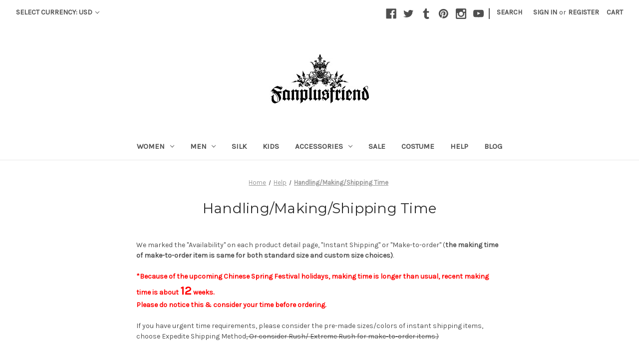

--- FILE ---
content_type: text/html; charset=UTF-8
request_url: https://www.fanplusfriend.com/handling-making-shipping-time/
body_size: 13181
content:

<!DOCTYPE html>
<html class="no-js" lang="en">
    <head>
        <title>Handling/Making/Shipping Time</title>
        <link rel="dns-prefetch preconnect" href="https://cdn11.bigcommerce.com/s-ut7esxk" crossorigin><link rel="dns-prefetch preconnect" href="https://fonts.googleapis.com/" crossorigin><link rel="dns-prefetch preconnect" href="https://fonts.gstatic.com/" crossorigin>
        <meta name="keywords" content="steampunk,gothic,victorian,designer clothes, vintage fashion,designer brand,original art"><link rel='canonical' href='https://www.fanplusfriend.com/handling-making-shipping-time/' /><meta name='platform' content='bigcommerce.stencil' />
        
         

        <link href="https://cdn11.bigcommerce.com/s-ut7esxk/product_images/crown.png" rel="shortcut icon">
        <meta name="viewport" content="width=device-width, initial-scale=1">

        <script>
            document.documentElement.className = document.documentElement.className.replace('no-js', 'js');
        </script>

        <script>
    function browserSupportsAllFeatures() {
        return window.Promise
            && window.fetch
            && window.URL
            && window.URLSearchParams
            && window.WeakMap
            // object-fit support
            && ('objectFit' in document.documentElement.style);
    }

    function loadScript(src) {
        var js = document.createElement('script');
        js.src = src;
        js.onerror = function () {
            console.error('Failed to load polyfill script ' + src);
        };
        document.head.appendChild(js);
    }

    if (!browserSupportsAllFeatures()) {
        loadScript('https://cdn11.bigcommerce.com/s-ut7esxk/stencil/e7ab15e0-47ad-013c-ccc2-56b43a598831/dist/theme-bundle.polyfills.js');
    }
</script>
        <script>window.consentManagerTranslations = `{"locale":"en","locales":{"consent_manager.data_collection_warning":"en","consent_manager.accept_all_cookies":"en","consent_manager.gdpr_settings":"en","consent_manager.data_collection_preferences":"en","consent_manager.manage_data_collection_preferences":"en","consent_manager.use_data_by_cookies":"en","consent_manager.data_categories_table":"en","consent_manager.allow":"en","consent_manager.accept":"en","consent_manager.deny":"en","consent_manager.dismiss":"en","consent_manager.reject_all":"en","consent_manager.category":"en","consent_manager.purpose":"en","consent_manager.functional_category":"en","consent_manager.functional_purpose":"en","consent_manager.analytics_category":"en","consent_manager.analytics_purpose":"en","consent_manager.targeting_category":"en","consent_manager.advertising_category":"en","consent_manager.advertising_purpose":"en","consent_manager.essential_category":"en","consent_manager.esential_purpose":"en","consent_manager.yes":"en","consent_manager.no":"en","consent_manager.not_available":"en","consent_manager.cancel":"en","consent_manager.save":"en","consent_manager.back_to_preferences":"en","consent_manager.close_without_changes":"en","consent_manager.unsaved_changes":"en","consent_manager.by_using":"en","consent_manager.agree_on_data_collection":"en","consent_manager.change_preferences":"en","consent_manager.cancel_dialog_title":"en","consent_manager.privacy_policy":"en","consent_manager.allow_category_tracking":"en","consent_manager.disallow_category_tracking":"en"},"translations":{"consent_manager.data_collection_warning":"We use cookies (and other similar technologies) to collect data to improve your shopping experience.","consent_manager.accept_all_cookies":"Accept All Cookies","consent_manager.gdpr_settings":"Settings","consent_manager.data_collection_preferences":"Website Data Collection Preferences","consent_manager.manage_data_collection_preferences":"Manage Website Data Collection Preferences","consent_manager.use_data_by_cookies":" uses data collected by cookies and JavaScript libraries to improve your shopping experience.","consent_manager.data_categories_table":"The table below outlines how we use this data by category. To opt out of a category of data collection, select 'No' and save your preferences.","consent_manager.allow":"Allow","consent_manager.accept":"Accept","consent_manager.deny":"Deny","consent_manager.dismiss":"Dismiss","consent_manager.reject_all":"Reject all","consent_manager.category":"Category","consent_manager.purpose":"Purpose","consent_manager.functional_category":"Functional","consent_manager.functional_purpose":"Enables enhanced functionality, such as videos and live chat. If you do not allow these, then some or all of these functions may not work properly.","consent_manager.analytics_category":"Analytics","consent_manager.analytics_purpose":"Provide statistical information on site usage, e.g., web analytics so we can improve this website over time.","consent_manager.targeting_category":"Targeting","consent_manager.advertising_category":"Advertising","consent_manager.advertising_purpose":"Used to create profiles or personalize content to enhance your shopping experience.","consent_manager.essential_category":"Essential","consent_manager.esential_purpose":"Essential for the site and any requested services to work, but do not perform any additional or secondary function.","consent_manager.yes":"Yes","consent_manager.no":"No","consent_manager.not_available":"N/A","consent_manager.cancel":"Cancel","consent_manager.save":"Save","consent_manager.back_to_preferences":"Back to Preferences","consent_manager.close_without_changes":"You have unsaved changes to your data collection preferences. Are you sure you want to close without saving?","consent_manager.unsaved_changes":"You have unsaved changes","consent_manager.by_using":"By using our website, you're agreeing to our","consent_manager.agree_on_data_collection":"By using our website, you're agreeing to the collection of data as described in our ","consent_manager.change_preferences":"You can change your preferences at any time","consent_manager.cancel_dialog_title":"Are you sure you want to cancel?","consent_manager.privacy_policy":"Privacy Policy","consent_manager.allow_category_tracking":"Allow [CATEGORY_NAME] tracking","consent_manager.disallow_category_tracking":"Disallow [CATEGORY_NAME] tracking"}}`;</script>

        <script>
            window.lazySizesConfig = window.lazySizesConfig || {};
            window.lazySizesConfig.loadMode = 1;
        </script>
        <script async src="https://cdn11.bigcommerce.com/s-ut7esxk/stencil/e7ab15e0-47ad-013c-ccc2-56b43a598831/dist/theme-bundle.head_async.js"></script>
        
        <link href="https://fonts.googleapis.com/css?family=Montserrat:400%7CKarla:400&display=block" rel="stylesheet">
        
        <script async src="https://cdn11.bigcommerce.com/s-ut7esxk/stencil/e7ab15e0-47ad-013c-ccc2-56b43a598831/dist/theme-bundle.font.js"></script>

        <link data-stencil-stylesheet href="https://cdn11.bigcommerce.com/s-ut7esxk/stencil/e7ab15e0-47ad-013c-ccc2-56b43a598831/css/theme-e8541f70-47ad-013c-ccc2-56b43a598831.css" rel="stylesheet">

        <!-- Start Tracking Code for analytics_facebook -->

<script>
!function(f,b,e,v,n,t,s){if(f.fbq)return;n=f.fbq=function(){n.callMethod?n.callMethod.apply(n,arguments):n.queue.push(arguments)};if(!f._fbq)f._fbq=n;n.push=n;n.loaded=!0;n.version='2.0';n.queue=[];t=b.createElement(e);t.async=!0;t.src=v;s=b.getElementsByTagName(e)[0];s.parentNode.insertBefore(t,s)}(window,document,'script','https://connect.facebook.net/en_US/fbevents.js');

fbq('set', 'autoConfig', 'false', '1021802841284687');
fbq('dataProcessingOptions', ['LDU'], 0, 0);
fbq('init', '1021802841284687', {"external_id":"5f3a3a59-33e3-4920-8162-4c849884eb27"});
fbq('set', 'agent', 'bigcommerce', '1021802841284687');

function trackEvents() {
    var pathName = window.location.pathname;

    fbq('track', 'PageView', {}, "");

    // Search events start -- only fire if the shopper lands on the /search.php page
    if (pathName.indexOf('/search.php') === 0 && getUrlParameter('search_query')) {
        fbq('track', 'Search', {
            content_type: 'product_group',
            content_ids: [],
            search_string: getUrlParameter('search_query')
        });
    }
    // Search events end

    // Wishlist events start -- only fire if the shopper attempts to add an item to their wishlist
    if (pathName.indexOf('/wishlist.php') === 0 && getUrlParameter('added_product_id')) {
        fbq('track', 'AddToWishlist', {
            content_type: 'product_group',
            content_ids: []
        });
    }
    // Wishlist events end

    // Lead events start -- only fire if the shopper subscribes to newsletter
    if (pathName.indexOf('/subscribe.php') === 0 && getUrlParameter('result') === 'success') {
        fbq('track', 'Lead', {});
    }
    // Lead events end

    // Registration events start -- only fire if the shopper registers an account
    if (pathName.indexOf('/login.php') === 0 && getUrlParameter('action') === 'account_created') {
        fbq('track', 'CompleteRegistration', {}, "");
    }
    // Registration events end

    

    function getUrlParameter(name) {
        var cleanName = name.replace(/[\[]/, '\[').replace(/[\]]/, '\]');
        var regex = new RegExp('[\?&]' + cleanName + '=([^&#]*)');
        var results = regex.exec(window.location.search);
        return results === null ? '' : decodeURIComponent(results[1].replace(/\+/g, ' '));
    }
}

if (window.addEventListener) {
    window.addEventListener("load", trackEvents, false)
}
</script>
<noscript><img height="1" width="1" style="display:none" alt="null" src="https://www.facebook.com/tr?id=1021802841284687&ev=PageView&noscript=1&a=plbigcommerce1.2&eid="/></noscript>

<!-- End Tracking Code for analytics_facebook -->


<script type="text/javascript" src="https://checkout-sdk.bigcommerce.com/v1/loader.js" defer ></script>
<!-- begin olark code -->
<script data-cfasync="false" type='text/javascript'>/*<![CDATA[*/window.olark||(function(c){var f=window,d=document,l=f.location.protocol=="https:"?"https:":"http:",z=c.name,r="load";var nt=function(){
f[z]=function(){
(a.s=a.s||[]).push(arguments)};var a=f[z]._={
},q=c.methods.length;while(q--){(function(n){f[z][n]=function(){
f[z]("call",n,arguments)}})(c.methods[q])}a.l=c.loader;a.i=nt;a.p={
0:+new Date};a.P=function(u){
a.p[u]=new Date-a.p[0]};function s(){
a.P(r);f[z](r)}f.addEventListener?f.addEventListener(r,s,false):f.attachEvent("on"+r,s);var ld=function(){function p(hd){
hd="head";return["<",hd,"></",hd,"><",i,' onl' + 'oad="var d=',g,";d.getElementsByTagName('head')[0].",j,"(d.",h,"('script')).",k,"='",l,"//",a.l,"'",'"',"></",i,">"].join("")}var i="body",m=d[i];if(!m){
return setTimeout(ld,100)}a.P(1);var j="appendChild",h="createElement",k="src",n=d[h]("div"),v=n[j](d[h](z)),b=d[h]("iframe"),g="document",e="domain",o;n.style.display="none";m.insertBefore(n,m.firstChild).id=z;b.frameBorder="0";b.id=z+"-loader";if(/MSIE[ ]+6/.test(navigator.userAgent)){
b.src="javascript:false"}b.allowTransparency="true";v[j](b);try{
b.contentWindow[g].open()}catch(w){
c[e]=d[e];o="javascript:var d="+g+".open();d.domain='"+d.domain+"';";b[k]=o+"void(0);"}try{
var t=b.contentWindow[g];t.write(p());t.close()}catch(x){
b[k]=o+'d.write("'+p().replace(/"/g,String.fromCharCode(92)+'"')+'");d.close();'}a.P(2)};ld()};nt()})({
loader: "static.olark.com/jsclient/loader0.js",name:"olark",methods:["configure","extend","declare","identify"]});
/* custom configuration goes here (www.olark.com/documentation) */
olark.identify('9945-527-10-9831');/*]]>*/</script><noscript><a href="https://www.olark.com/site/9945-527-10-9831/contact" title="Contact us" target="_blank">Questions? Feedback?</a> powered by <a href="http://www.olark.com?welcome" title="Olark live chat software">Olark live chat software</a></noscript>
<!-- end olark code -->
<script type="text/javascript">
var BCData = {};
</script>
<script src='https://www.powr.io/powr.js?external-type=bigcommerce' async></script><script src='https://www.powr.io/powr.js?external-type=bigcommerce' async ></script>
<script nonce="">
(function () {
    var xmlHttp = new XMLHttpRequest();

    xmlHttp.open('POST', 'https://bes.gcp.data.bigcommerce.com/nobot');
    xmlHttp.setRequestHeader('Content-Type', 'application/json');
    xmlHttp.send('{"store_id":"607110","timezone_offset":"0.0","timestamp":"2026-01-22T15:34:25.96360300Z","visit_id":"cda198d4-ce08-4e8f-a9c8-0c15c5e74157","channel_id":1}');
})();
</script>

    </head>
    <body>
        <svg data-src="https://cdn11.bigcommerce.com/s-ut7esxk/stencil/e7ab15e0-47ad-013c-ccc2-56b43a598831/img/icon-sprite.svg" class="icons-svg-sprite"></svg>

        <a href="#main-content" class="skip-to-main-link">Skip to main content</a>
<header class="header" role="banner">
    <a href="#" class="mobileMenu-toggle" data-mobile-menu-toggle="menu">
        <span class="mobileMenu-toggleIcon">Toggle menu</span>
    </a>
    <nav class="navUser">
        <ul class="navUser-section">
    <li class="navUser-item">
        <a class="navUser-action navUser-action--currencySelector has-dropdown"
           href="#"
           data-dropdown="currencySelection"
           aria-controls="currencySelection"
           aria-expanded="false"
        >
            Select Currency: USD
            <i class="icon" aria-hidden="true">
                <svg>
                    <use href="#icon-chevron-down" />
                </svg>
            </i>
        </a>
        <ul class="dropdown-menu" id="currencySelection" data-dropdown-content aria-hidden="true" tabindex="-1">
            <li class="dropdown-menu-item">
                <a href="https://www.fanplusfriend.com/handling-making-shipping-time/?setCurrencyId=1"
                   data-currency-code="CNY"
                   data-cart-currency-switch-url="https://www.fanplusfriend.com/cart/change-currency"
                   data-warning="Promotions and gift certificates that don&#x27;t apply to the new currency will be removed from your cart. Are you sure you want to continue?"
                >
                    Yuan Renminbi
                </a>
            </li>
            <li class="dropdown-menu-item">
                <a href="https://www.fanplusfriend.com/handling-making-shipping-time/?setCurrencyId=2"
                   data-currency-code="USD"
                   data-cart-currency-switch-url="https://www.fanplusfriend.com/cart/change-currency"
                   data-warning="Promotions and gift certificates that don&#x27;t apply to the new currency will be removed from your cart. Are you sure you want to continue?"
                >
                    <strong>US Dollars</strong>
                </a>
            </li>
            <li class="dropdown-menu-item">
                <a href="https://www.fanplusfriend.com/handling-making-shipping-time/?setCurrencyId=3"
                   data-currency-code="EUR"
                   data-cart-currency-switch-url="https://www.fanplusfriend.com/cart/change-currency"
                   data-warning="Promotions and gift certificates that don&#x27;t apply to the new currency will be removed from your cart. Are you sure you want to continue?"
                >
                    Euro
                </a>
            </li>
            <li class="dropdown-menu-item">
                <a href="https://www.fanplusfriend.com/handling-making-shipping-time/?setCurrencyId=4"
                   data-currency-code="GBP"
                   data-cart-currency-switch-url="https://www.fanplusfriend.com/cart/change-currency"
                   data-warning="Promotions and gift certificates that don&#x27;t apply to the new currency will be removed from your cart. Are you sure you want to continue?"
                >
                    British Pound
                </a>
            </li>
            <li class="dropdown-menu-item">
                <a href="https://www.fanplusfriend.com/handling-making-shipping-time/?setCurrencyId=5"
                   data-currency-code="JPY"
                   data-cart-currency-switch-url="https://www.fanplusfriend.com/cart/change-currency"
                   data-warning="Promotions and gift certificates that don&#x27;t apply to the new currency will be removed from your cart. Are you sure you want to continue?"
                >
                    Japanese Yen
                </a>
            </li>
            <li class="dropdown-menu-item">
                <a href="https://www.fanplusfriend.com/handling-making-shipping-time/?setCurrencyId=6"
                   data-currency-code="CAD"
                   data-cart-currency-switch-url="https://www.fanplusfriend.com/cart/change-currency"
                   data-warning="Promotions and gift certificates that don&#x27;t apply to the new currency will be removed from your cart. Are you sure you want to continue?"
                >
                    Canadian Dollar
                </a>
            </li>
            <li class="dropdown-menu-item">
                <a href="https://www.fanplusfriend.com/handling-making-shipping-time/?setCurrencyId=7"
                   data-currency-code="AUD"
                   data-cart-currency-switch-url="https://www.fanplusfriend.com/cart/change-currency"
                   data-warning="Promotions and gift certificates that don&#x27;t apply to the new currency will be removed from your cart. Are you sure you want to continue?"
                >
                    Australian Dollar
                </a>
            </li>
            <li class="dropdown-menu-item">
                <a href="https://www.fanplusfriend.com/handling-making-shipping-time/?setCurrencyId=8"
                   data-currency-code="HKD"
                   data-cart-currency-switch-url="https://www.fanplusfriend.com/cart/change-currency"
                   data-warning="Promotions and gift certificates that don&#x27;t apply to the new currency will be removed from your cart. Are you sure you want to continue?"
                >
                    Hong Kong Dollar
                </a>
            </li>
        </ul>
    </li>
</ul>

    <ul class="navUser-section navUser-section--alt">
        <li class="navUser-item">
            <a class="navUser-action navUser-item--compare"
               href="/compare"
               data-compare-nav
               aria-label="Compare"
            >
                Compare <span class="countPill countPill--positive countPill--alt"></span>
            </a>
        </li>
            <li class="navUser-item navUser-item--social">
                    <ul class="socialLinks socialLinks--alt">
            <li class="socialLinks-item">
                <a class="icon icon--facebook"
                   href="http://www.facebook.com/fanplusfriend.official"
                   target="_blank"
                   rel="noopener"
                   title="Facebook"
                >
                    <span class="aria-description--hidden">Facebook</span>
                    <svg>
                        <use href="#icon-facebook"/>
                    </svg>
                </a>
            </li>
            <li class="socialLinks-item">
                <a class="icon icon--twitter"
                   href="http://twitter.com/fanplusfriend"
                   target="_blank"
                   rel="noopener"
                   title="Twitter"
                >
                    <span class="aria-description--hidden">Twitter</span>
                    <svg>
                        <use href="#icon-twitter"/>
                    </svg>
                </a>
            </li>
            <li class="socialLinks-item">
                <a class="icon icon--tumblr"
                   href="http://fanplusfriend.tumblr.com/"
                   target="_blank"
                   rel="noopener"
                   title="Tumblr"
                >
                    <span class="aria-description--hidden">Tumblr</span>
                    <svg>
                        <use href="#icon-tumblr"/>
                    </svg>
                </a>
            </li>
            <li class="socialLinks-item">
                <a class="icon icon--pinterest"
                   href="https://www.pinterest.com/fanplusfriend/"
                   target="_blank"
                   rel="noopener"
                   title="Pinterest"
                >
                    <span class="aria-description--hidden">Pinterest</span>
                    <svg>
                        <use href="#icon-pinterest"/>
                    </svg>
                </a>
            </li>
            <li class="socialLinks-item">
                <a class="icon icon--instagram"
                   href="https://www.instagram.com/neoludwig/"
                   target="_blank"
                   rel="noopener"
                   title="Instagram"
                >
                    <span class="aria-description--hidden">Instagram</span>
                    <svg>
                        <use href="#icon-instagram"/>
                    </svg>
                </a>
            </li>
            <li class="socialLinks-item">
                <a class="icon icon--youtube"
                   href="https://www.youtube.com/@fanplusfriend"
                   target="_blank"
                   rel="noopener"
                   title="Youtube"
                >
                    <span class="aria-description--hidden">Youtube</span>
                    <svg>
                        <use href="#icon-youtube"/>
                    </svg>
                </a>
            </li>
    </ul>
            </li>
            <li class="navUser-item navUser-item--divider">|</li>
        <li class="navUser-item">
            <button class="navUser-action navUser-action--quickSearch"
               type="button"
               id="quick-search-expand"
               data-search="quickSearch"
               aria-controls="quickSearch"
               aria-label="Search"
            >
                Search
            </button>
        </li>
        <li class="navUser-item navUser-item--account">
                <a class="navUser-action"
                   href="/login.php"
                   aria-label="Sign in"
                >
                    Sign in
                </a>
                    <span class="navUser-or">or</span>
                    <a class="navUser-action"
                       href="/login.php?action=create_account"
                       aria-label="Register"
                    >
                        Register
                    </a>
        </li>
        <li class="navUser-item navUser-item--cart">
            <a class="navUser-action"
               data-cart-preview
               data-dropdown="cart-preview-dropdown"
               data-options="align:right"
               href="/cart.php"
               aria-label="Cart with 0 items"
            >
                <span class="navUser-item-cartLabel">Cart</span>
                <span class="countPill cart-quantity"></span>
            </a>

            <div class="dropdown-menu" id="cart-preview-dropdown" data-dropdown-content aria-hidden="true"></div>
        </li>
    </ul>
    <div class="dropdown dropdown--quickSearch" id="quickSearch" aria-hidden="true" data-prevent-quick-search-close>
        <div class="container">
    <form class="form" onsubmit="return false" data-url="/search.php" data-quick-search-form>
        <fieldset class="form-fieldset">
            <div class="form-field">
                <label class="is-srOnly" for="nav-quick-search">Search</label>
                <input class="form-input"
                       data-search-quick
                       name="nav-quick-search"
                       id="nav-quick-search"
                       data-error-message="Search field cannot be empty."
                       placeholder="Search the store"
                       autocomplete="off"
                >
            </div>
        </fieldset>
    </form>
    <section class="quickSearchResults" data-bind="html: results"></section>
    <p role="status"
       aria-live="polite"
       class="aria-description--hidden"
       data-search-aria-message-predefined-text="product results for"
    ></p>
</div>
    </div>
</nav>

        <div class="header-logo header-logo--center">
            <a href="https://www.fanplusfriend.com/" class="header-logo__link" data-header-logo-link>
        <div class="header-logo-image-container">
            <img class="header-logo-image"
                 src="https://cdn11.bigcommerce.com/s-ut7esxk/images/stencil/250x100/logofanplusfriendoriginalfashioncouture-1_1486705227__76641.original.jpg"
                 srcset="https://cdn11.bigcommerce.com/s-ut7esxk/images/stencil/250x100/logofanplusfriendoriginalfashioncouture-1_1486705227__76641.original.jpg"
                 alt="fanplusfriend"
                 title="fanplusfriend">
        </div>
</a>
        </div>
    <div class="navPages-container" id="menu" data-menu>
        <nav class="navPages">
    <div class="navPages-quickSearch">
        <div class="container">
    <form class="form" onsubmit="return false" data-url="/search.php" data-quick-search-form>
        <fieldset class="form-fieldset">
            <div class="form-field">
                <label class="is-srOnly" for="nav-menu-quick-search">Search</label>
                <input class="form-input"
                       data-search-quick
                       name="nav-menu-quick-search"
                       id="nav-menu-quick-search"
                       data-error-message="Search field cannot be empty."
                       placeholder="Search the store"
                       autocomplete="off"
                >
            </div>
        </fieldset>
    </form>
    <section class="quickSearchResults" data-bind="html: results"></section>
    <p role="status"
       aria-live="polite"
       class="aria-description--hidden"
       data-search-aria-message-predefined-text="product results for"
    ></p>
</div>
    </div>
    <ul class="navPages-list">
            <li class="navPages-item">
                <a class="navPages-action has-subMenu"
   href="https://www.fanplusfriend.com/women/"
   data-collapsible="navPages-3"
>
    Women
    <i class="icon navPages-action-moreIcon" aria-hidden="true">
        <svg><use href="#icon-chevron-down" /></svg>
    </i>
</a>
<div class="navPage-subMenu" id="navPages-3" aria-hidden="true" tabindex="-1">
    <ul class="navPage-subMenu-list">
        <li class="navPage-subMenu-item">
            <a class="navPage-subMenu-action navPages-action"
               href="https://www.fanplusfriend.com/women/"
               aria-label="All Women"
            >
                All Women
            </a>
        </li>
            <li class="navPage-subMenu-item">
                    <a class="navPage-subMenu-action navPages-action"
                       href="https://www.fanplusfriend.com/reservation/"
                       aria-label="Reservation"
                    >
                        Reservation
                    </a>
            </li>
            <li class="navPage-subMenu-item">
                    <a class="navPage-subMenu-action navPages-action"
                       href="https://www.fanplusfriend.com/coats-jackets/"
                       aria-label="Coats and Jackets"
                    >
                        Coats and Jackets
                    </a>
            </li>
            <li class="navPage-subMenu-item">
                    <a class="navPage-subMenu-action navPages-action"
                       href="https://www.fanplusfriend.com/dresses/"
                       aria-label="Dresses"
                    >
                        Dresses
                    </a>
            </li>
            <li class="navPage-subMenu-item">
                    <a class="navPage-subMenu-action navPages-action"
                       href="https://www.fanplusfriend.com/blouses/"
                       aria-label="Blouses"
                    >
                        Blouses
                    </a>
            </li>
            <li class="navPage-subMenu-item">
                    <a class="navPage-subMenu-action navPages-action"
                       href="https://www.fanplusfriend.com/outfits/"
                       aria-label="Outfits"
                    >
                        Outfits
                    </a>
            </li>
            <li class="navPage-subMenu-item">
                    <a class="navPage-subMenu-action navPages-action"
                       href="https://www.fanplusfriend.com/corsets-1/"
                       aria-label="Corsets"
                    >
                        Corsets
                    </a>
            </li>
            <li class="navPage-subMenu-item">
                    <a class="navPage-subMenu-action navPages-action"
                       href="https://www.fanplusfriend.com/bottoms/"
                       aria-label="Bottoms"
                    >
                        Bottoms
                    </a>
            </li>
            <li class="navPage-subMenu-item">
                    <a class="navPage-subMenu-action navPages-action"
                       href="https://www.fanplusfriend.com/underwearings/"
                       aria-label="Underwearings"
                    >
                        Underwearings
                    </a>
            </li>
            <li class="navPage-subMenu-item">
                    <a class="navPage-subMenu-action navPages-action"
                       href="https://www.fanplusfriend.com/additional-service/"
                       aria-label="Additional service"
                    >
                        Additional service
                    </a>
            </li>
    </ul>
</div>
            </li>
            <li class="navPages-item">
                <a class="navPages-action has-subMenu"
   href="https://www.fanplusfriend.com/men/"
   data-collapsible="navPages-1"
>
    Men
    <i class="icon navPages-action-moreIcon" aria-hidden="true">
        <svg><use href="#icon-chevron-down" /></svg>
    </i>
</a>
<div class="navPage-subMenu" id="navPages-1" aria-hidden="true" tabindex="-1">
    <ul class="navPage-subMenu-list">
        <li class="navPage-subMenu-item">
            <a class="navPage-subMenu-action navPages-action"
               href="https://www.fanplusfriend.com/men/"
               aria-label="All Men"
            >
                All Men
            </a>
        </li>
            <li class="navPage-subMenu-item">
                    <a class="navPage-subMenu-action navPages-action"
                       href="https://www.fanplusfriend.com/outfits-1/"
                       aria-label="Outfits"
                    >
                        Outfits
                    </a>
            </li>
            <li class="navPage-subMenu-item">
                    <a class="navPage-subMenu-action navPages-action"
                       href="https://www.fanplusfriend.com/coats-jackets-1/"
                       aria-label="Coats and Jackets"
                    >
                        Coats and Jackets
                    </a>
            </li>
            <li class="navPage-subMenu-item">
                    <a class="navPage-subMenu-action navPages-action"
                       href="https://www.fanplusfriend.com/shirts/"
                       aria-label="Shirts"
                    >
                        Shirts
                    </a>
            </li>
            <li class="navPage-subMenu-item">
                    <a class="navPage-subMenu-action navPages-action"
                       href="https://www.fanplusfriend.com/bottoms-1/"
                       aria-label="Bottoms"
                    >
                        Bottoms
                    </a>
            </li>
            <li class="navPage-subMenu-item">
                    <a class="navPage-subMenu-action navPages-action"
                       href="https://www.fanplusfriend.com/corsets/"
                       aria-label="Corsets"
                    >
                        Corsets
                    </a>
            </li>
            <li class="navPage-subMenu-item">
                    <a class="navPage-subMenu-action navPages-action"
                       href="https://www.fanplusfriend.com/additional-service-1/"
                       aria-label="Additional service"
                    >
                        Additional service
                    </a>
            </li>
    </ul>
</div>
            </li>
            <li class="navPages-item">
                <a class="navPages-action"
   href="https://www.fanplusfriend.com/silk-1/"
   aria-label="Silk"
>
    Silk
</a>
            </li>
            <li class="navPages-item">
                <a class="navPages-action"
   href="https://www.fanplusfriend.com/kids/"
   aria-label="Kids"
>
    Kids
</a>
            </li>
            <li class="navPages-item">
                <a class="navPages-action has-subMenu"
   href="https://www.fanplusfriend.com/accessories/"
   data-collapsible="navPages-14"
>
    Accessories
    <i class="icon navPages-action-moreIcon" aria-hidden="true">
        <svg><use href="#icon-chevron-down" /></svg>
    </i>
</a>
<div class="navPage-subMenu" id="navPages-14" aria-hidden="true" tabindex="-1">
    <ul class="navPage-subMenu-list">
        <li class="navPage-subMenu-item">
            <a class="navPage-subMenu-action navPages-action"
               href="https://www.fanplusfriend.com/accessories/"
               aria-label="All Accessories"
            >
                All Accessories
            </a>
        </li>
            <li class="navPage-subMenu-item">
                    <a class="navPage-subMenu-action navPages-action"
                       href="https://www.fanplusfriend.com/bracelets/"
                       aria-label="Bracelets"
                    >
                        Bracelets
                    </a>
            </li>
            <li class="navPage-subMenu-item">
                    <a class="navPage-subMenu-action navPages-action"
                       href="https://www.fanplusfriend.com/earrings/"
                       aria-label="Earrings"
                    >
                        Earrings
                    </a>
            </li>
            <li class="navPage-subMenu-item">
                    <a class="navPage-subMenu-action navPages-action"
                       href="https://www.fanplusfriend.com/hair-accessories/"
                       aria-label="Hair Accessories"
                    >
                        Hair Accessories
                    </a>
            </li>
            <li class="navPage-subMenu-item">
                    <a class="navPage-subMenu-action navPages-action"
                       href="https://www.fanplusfriend.com/necklaces-pendants/"
                       aria-label="Necklaces and Pendants"
                    >
                        Necklaces and Pendants
                    </a>
            </li>
            <li class="navPage-subMenu-item">
                    <a class="navPage-subMenu-action navPages-action"
                       href="https://www.fanplusfriend.com/others-1/"
                       aria-label="Others"
                    >
                        Others
                    </a>
            </li>
            <li class="navPage-subMenu-item">
                    <a class="navPage-subMenu-action navPages-action"
                       href="https://www.fanplusfriend.com/necklaces-pendants-1/"
                       aria-label="Pins"
                    >
                        Pins
                    </a>
            </li>
            <li class="navPage-subMenu-item">
                    <a class="navPage-subMenu-action navPages-action"
                       href="https://www.fanplusfriend.com/rings/"
                       aria-label="Rings"
                    >
                        Rings
                    </a>
            </li>
    </ul>
</div>
            </li>
            <li class="navPages-item">
                <a class="navPages-action"
   href="https://www.fanplusfriend.com/sale/"
   aria-label="Sale"
>
    Sale
</a>
            </li>
                 <li class="navPages-item navPages-item-page">
                     <a class="navPages-action"
                        href="http://www.fan-store.net"
                        aria-label="Costume"
                     >
                         Costume
                     </a>
                 </li>
                 <li class="navPages-item navPages-item-page">
                     <a class="navPages-action"
                        href="https://www.fanplusfriend.com/help/"
                        aria-label="Help"
                     >
                         Help
                     </a>
                 </li>
                 <li class="navPages-item navPages-item-page">
                     <a class="navPages-action"
                        href="https://www.fanplusfriend.com/blog/"
                        aria-label="Blog"
                     >
                         Blog
                     </a>
                 </li>
    </ul>
    <ul class="navPages-list navPages-list--user">
            <li class="navPages-item">
                <a class="navPages-action has-subMenu"
                   href="#"
                   data-collapsible="navPages-currency"
                   aria-controls="navPages-currency"
                   aria-expanded="false"
                   aria-label="Select Currency: USD"
                >
                    Select Currency: USD
                    <i class="icon navPages-action-moreIcon" aria-hidden="true">
                        <svg>
                            <use href="#icon-chevron-down"></use>
                        </svg>
                    </i>
                </a>
                <div class="navPage-subMenu" id="navPages-currency" aria-hidden="true" tabindex="-1">
                    <ul class="navPage-subMenu-list">
                        <li class="navPage-subMenu-item">
                            <a class="navPage-subMenu-action navPages-action"
                               href="https://www.fanplusfriend.com/handling-making-shipping-time/?setCurrencyId=1"
                               aria-label="Yuan Renminbi"
                               data-currency-code="CNY"
                               data-cart-currency-switch-url="https://www.fanplusfriend.com/cart/change-currency"
                               data-warning="Promotions and gift certificates that don&#x27;t apply to the new currency will be removed from your cart. Are you sure you want to continue?"
                            >
                                    Yuan Renminbi
                            </a>
                        </li>
                        <li class="navPage-subMenu-item">
                            <a class="navPage-subMenu-action navPages-action"
                               href="https://www.fanplusfriend.com/handling-making-shipping-time/?setCurrencyId=2"
                               aria-label="US Dollars"
                               data-currency-code="USD"
                               data-cart-currency-switch-url="https://www.fanplusfriend.com/cart/change-currency"
                               data-warning="Promotions and gift certificates that don&#x27;t apply to the new currency will be removed from your cart. Are you sure you want to continue?"
                            >
                                    <strong>US Dollars</strong>
                            </a>
                        </li>
                        <li class="navPage-subMenu-item">
                            <a class="navPage-subMenu-action navPages-action"
                               href="https://www.fanplusfriend.com/handling-making-shipping-time/?setCurrencyId=3"
                               aria-label="Euro"
                               data-currency-code="EUR"
                               data-cart-currency-switch-url="https://www.fanplusfriend.com/cart/change-currency"
                               data-warning="Promotions and gift certificates that don&#x27;t apply to the new currency will be removed from your cart. Are you sure you want to continue?"
                            >
                                    Euro
                            </a>
                        </li>
                        <li class="navPage-subMenu-item">
                            <a class="navPage-subMenu-action navPages-action"
                               href="https://www.fanplusfriend.com/handling-making-shipping-time/?setCurrencyId=4"
                               aria-label="British Pound"
                               data-currency-code="GBP"
                               data-cart-currency-switch-url="https://www.fanplusfriend.com/cart/change-currency"
                               data-warning="Promotions and gift certificates that don&#x27;t apply to the new currency will be removed from your cart. Are you sure you want to continue?"
                            >
                                    British Pound
                            </a>
                        </li>
                        <li class="navPage-subMenu-item">
                            <a class="navPage-subMenu-action navPages-action"
                               href="https://www.fanplusfriend.com/handling-making-shipping-time/?setCurrencyId=5"
                               aria-label="Japanese Yen"
                               data-currency-code="JPY"
                               data-cart-currency-switch-url="https://www.fanplusfriend.com/cart/change-currency"
                               data-warning="Promotions and gift certificates that don&#x27;t apply to the new currency will be removed from your cart. Are you sure you want to continue?"
                            >
                                    Japanese Yen
                            </a>
                        </li>
                        <li class="navPage-subMenu-item">
                            <a class="navPage-subMenu-action navPages-action"
                               href="https://www.fanplusfriend.com/handling-making-shipping-time/?setCurrencyId=6"
                               aria-label="Canadian Dollar"
                               data-currency-code="CAD"
                               data-cart-currency-switch-url="https://www.fanplusfriend.com/cart/change-currency"
                               data-warning="Promotions and gift certificates that don&#x27;t apply to the new currency will be removed from your cart. Are you sure you want to continue?"
                            >
                                    Canadian Dollar
                            </a>
                        </li>
                        <li class="navPage-subMenu-item">
                            <a class="navPage-subMenu-action navPages-action"
                               href="https://www.fanplusfriend.com/handling-making-shipping-time/?setCurrencyId=7"
                               aria-label="Australian Dollar"
                               data-currency-code="AUD"
                               data-cart-currency-switch-url="https://www.fanplusfriend.com/cart/change-currency"
                               data-warning="Promotions and gift certificates that don&#x27;t apply to the new currency will be removed from your cart. Are you sure you want to continue?"
                            >
                                    Australian Dollar
                            </a>
                        </li>
                        <li class="navPage-subMenu-item">
                            <a class="navPage-subMenu-action navPages-action"
                               href="https://www.fanplusfriend.com/handling-making-shipping-time/?setCurrencyId=8"
                               aria-label="Hong Kong Dollar"
                               data-currency-code="HKD"
                               data-cart-currency-switch-url="https://www.fanplusfriend.com/cart/change-currency"
                               data-warning="Promotions and gift certificates that don&#x27;t apply to the new currency will be removed from your cart. Are you sure you want to continue?"
                            >
                                    Hong Kong Dollar
                            </a>
                        </li>
                    </ul>
                </div>
            </li>
            <li class="navPages-item">
                <a class="navPages-action"
                   href="/login.php"
                   aria-label="Sign in"
                >
                    Sign in
                </a>
                    or
                    <a class="navPages-action"
                       href="/login.php?action=create_account"
                       aria-label="Register"
                    >
                        Register
                    </a>
            </li>
            <li class="navPages-item">
                    <ul class="socialLinks socialLinks--alt">
            <li class="socialLinks-item">
                <a class="icon icon--facebook"
                   href="http://www.facebook.com/fanplusfriend.official"
                   target="_blank"
                   rel="noopener"
                   title="Facebook"
                >
                    <span class="aria-description--hidden">Facebook</span>
                    <svg>
                        <use href="#icon-facebook"/>
                    </svg>
                </a>
            </li>
            <li class="socialLinks-item">
                <a class="icon icon--twitter"
                   href="http://twitter.com/fanplusfriend"
                   target="_blank"
                   rel="noopener"
                   title="Twitter"
                >
                    <span class="aria-description--hidden">Twitter</span>
                    <svg>
                        <use href="#icon-twitter"/>
                    </svg>
                </a>
            </li>
            <li class="socialLinks-item">
                <a class="icon icon--tumblr"
                   href="http://fanplusfriend.tumblr.com/"
                   target="_blank"
                   rel="noopener"
                   title="Tumblr"
                >
                    <span class="aria-description--hidden">Tumblr</span>
                    <svg>
                        <use href="#icon-tumblr"/>
                    </svg>
                </a>
            </li>
            <li class="socialLinks-item">
                <a class="icon icon--pinterest"
                   href="https://www.pinterest.com/fanplusfriend/"
                   target="_blank"
                   rel="noopener"
                   title="Pinterest"
                >
                    <span class="aria-description--hidden">Pinterest</span>
                    <svg>
                        <use href="#icon-pinterest"/>
                    </svg>
                </a>
            </li>
            <li class="socialLinks-item">
                <a class="icon icon--instagram"
                   href="https://www.instagram.com/neoludwig/"
                   target="_blank"
                   rel="noopener"
                   title="Instagram"
                >
                    <span class="aria-description--hidden">Instagram</span>
                    <svg>
                        <use href="#icon-instagram"/>
                    </svg>
                </a>
            </li>
            <li class="socialLinks-item">
                <a class="icon icon--youtube"
                   href="https://www.youtube.com/@fanplusfriend"
                   target="_blank"
                   rel="noopener"
                   title="Youtube"
                >
                    <span class="aria-description--hidden">Youtube</span>
                    <svg>
                        <use href="#icon-youtube"/>
                    </svg>
                </a>
            </li>
    </ul>
            </li>
    </ul>
</nav>
    </div>
    <div data-content-region="header_navigation_bottom--global"></div>
</header>
<div data-content-region="header_bottom--global"></div>
<div data-content-region="header_bottom"></div>
        <main class="body" id="main-content" role="main" data-currency-code="USD">
     
    <div class="container">
        
<nav aria-label="Breadcrumb">
    <ol class="breadcrumbs">
                <li class="breadcrumb ">
                    <a class="breadcrumb-label"
                       href="https://www.fanplusfriend.com/"
                       
                    >
                        <span>Home</span>
                    </a>
                </li>
                <li class="breadcrumb ">
                    <a class="breadcrumb-label"
                       href="https://www.fanplusfriend.com/help/"
                       
                    >
                        <span>Help</span>
                    </a>
                </li>
                <li class="breadcrumb is-active">
                    <a class="breadcrumb-label"
                       href="https://www.fanplusfriend.com/handling-making-shipping-time/"
                       aria-current="page"
                    >
                        <span>Handling/Making/Shipping Time</span>
                    </a>
                </li>
    </ol>
</nav>

<script type="application/ld+json">
{
    "@context": "https://schema.org",
    "@type": "BreadcrumbList",
    "itemListElement":
    [
        {
            "@type": "ListItem",
            "position": 1,
            "item": {
                "@id": "https://www.fanplusfriend.com/",
                "name": "Home"
            }
        },
        {
            "@type": "ListItem",
            "position": 2,
            "item": {
                "@id": "https://www.fanplusfriend.com/help/",
                "name": "Help"
            }
        },
        {
            "@type": "ListItem",
            "position": 3,
            "item": {
                "@id": "https://www.fanplusfriend.com/handling-making-shipping-time/",
                "name": "Handling/Making/Shipping Time"
            }
        }
    ]
}
</script>

<section class="page">
        <h1 class="page-heading">Handling/Making/Shipping Time</h1>


    <div data-content-region="page_builder_content"></div>

    <div class="page-content page-content--centered">
            <p><p><span lang="zh-cn">We marked the "Availability" on each product detail page, "Instant Shipping" or "Make-to-order" (<strong>the making time of make-to-order item is same for both standard size and custom size choices)</strong>.</span></p>
<p><font color="#FF0000"><b><span lang="zh-cn">*Because of the upcoming Chinese Spring Festival holidays, making time is longer than usual, recent making time is about <font size="5">12</font> weeks.<br />Please do notice this &amp; consider your time before ordering.</span></b></font></p>
<p><span lang="zh-cn"><span>If you have urgent time requirements, please consider the&nbsp;pre-made sizes/colors of&nbsp;instant shipping items, choose Expedite Shipping Method</span><s>, Or consider Rush/ Extreme Rush for make-to-order items.)</s></span></p>
<p>&nbsp;</p>
<ul>
<li class="style45"><strong>Arrival time of Make-to-order Items</strong></li>
</ul>
<p>Estimated: <span style="color: #ff0000;">12 weeks Making time </span>+ 5-7 business days Express Delivery or 7-30 days Standard General Air Parcel Delivery</p>
<p>----------------------------------------------------------------</p>
<ul>
<li class="style45"><strong>Arrival time of Instant Shipping Items<span style="color: #ff0000;"><br /></span></strong></li>
</ul>
<p>Estimated: <span style="color: #000000;">3 business days handling&nbsp;</span>+ 5-7 business days Express Delivery or 7-30 days Standard General Air Parcel Delivery</p>
<p>----------------------------------------------------------------</p>
<ul>
<li>
<p><strong>Rush Service for Make-to-order Items (*Paused)</strong></p>
</li>
</ul>
<p><s><a href="https://www.fanplusfriend.com/extreme-rush-making-for-make-to-order-items/" target="_blank" rel="noopener">Extreme Rush Service</a></s></p>
<p><s><a href="https://www.fanplusfriend.com/rush-making-for-make-to-order-items/" target="_blank" rel="noopener">Rush Service</a></s></p>
<p>----------------------------------------------------------------</p>
<table id="table2" style="width: 702px; height: 132px;" border="0">
<tbody>
<tr>
<td width="322">
<p><strong><span class="style45">Shipping time:</span></strong></p>
<p><span class="style43">Express Shipping: shipping <span lang="zh-cn">time estimated is *</span>5-7 business days worldwide<span lang="zh-cn"> normally.</span></span></p>
<p><span class="style43"><span lang="zh-cn">Standard Shipping: shipping time estimated is *7-30 days worldwide normally. <br /><span style="color: #ff0000;">*Standard delivery has no insurance or loss compendation, and sometimes has online tracking updating delay.&nbsp;</span></span></span></p>
<p><strong><span class="style43" style="color: #ff6600;"><span lang="zh-cn"> *The <span data-slate-fragment="[base64]">carrier</span> takes the responsibility of the delivery, we cannot guarantee an exact arrival date. </span> </span></strong></p>
</td>
</tr>
</tbody>
</table></p>
    </div>

</section>


    </div>
    <div id="modal" class="modal" data-reveal data-prevent-quick-search-close>
    <button class="modal-close"
        type="button"
        title="Close"
        
>
    <span class="aria-description--hidden">Close</span>
    <span aria-hidden="true">&#215;</span>
</button>
    <div id="modal-content" class="modal-content"></div>
    <div class="loadingOverlay"></div>
</div>
    <div id="alert-modal" class="modal modal--alert modal--small" data-reveal data-prevent-quick-search-close>
    <div class="alert-icon error-icon">
        <span class="icon-content">
            <span class="line line-left"></span>
            <span class="line line-right"></span>
        </span>
    </div>

    <div class="alert-icon warning-icon">
        <div class="icon-content">!</div>
    </div>

    <div class="modal-content"></div>

    <div class="button-container">
        <button type="button" class="confirm button" data-reveal-close>OK</button>
        <button type="button" class="cancel button" data-reveal-close>Cancel</button>
    </div>
</div>
</main>
        <footer class="footer" role="contentinfo">
    <h2 class="footer-title-sr-only">Footer Start</h2>
    <div class="container">
            <article class="footer-info-col
                footer-info-col--social
                footer-info-col--left"
                data-section-type="footer-webPages">
                    <h3 class="footer-info-heading">Connect With Us</h3>
                        <ul class="socialLinks socialLinks--alt">
            <li class="socialLinks-item">
                <a class="icon icon--facebook"
                   href="http://www.facebook.com/fanplusfriend.official"
                   target="_blank"
                   rel="noopener"
                   title="Facebook"
                >
                    <span class="aria-description--hidden">Facebook</span>
                    <svg>
                        <use href="#icon-facebook"/>
                    </svg>
                </a>
            </li>
            <li class="socialLinks-item">
                <a class="icon icon--twitter"
                   href="http://twitter.com/fanplusfriend"
                   target="_blank"
                   rel="noopener"
                   title="Twitter"
                >
                    <span class="aria-description--hidden">Twitter</span>
                    <svg>
                        <use href="#icon-twitter"/>
                    </svg>
                </a>
            </li>
            <li class="socialLinks-item">
                <a class="icon icon--tumblr"
                   href="http://fanplusfriend.tumblr.com/"
                   target="_blank"
                   rel="noopener"
                   title="Tumblr"
                >
                    <span class="aria-description--hidden">Tumblr</span>
                    <svg>
                        <use href="#icon-tumblr"/>
                    </svg>
                </a>
            </li>
            <li class="socialLinks-item">
                <a class="icon icon--pinterest"
                   href="https://www.pinterest.com/fanplusfriend/"
                   target="_blank"
                   rel="noopener"
                   title="Pinterest"
                >
                    <span class="aria-description--hidden">Pinterest</span>
                    <svg>
                        <use href="#icon-pinterest"/>
                    </svg>
                </a>
            </li>
            <li class="socialLinks-item">
                <a class="icon icon--instagram"
                   href="https://www.instagram.com/neoludwig/"
                   target="_blank"
                   rel="noopener"
                   title="Instagram"
                >
                    <span class="aria-description--hidden">Instagram</span>
                    <svg>
                        <use href="#icon-instagram"/>
                    </svg>
                </a>
            </li>
            <li class="socialLinks-item">
                <a class="icon icon--youtube"
                   href="https://www.youtube.com/@fanplusfriend"
                   target="_blank"
                   rel="noopener"
                   title="Youtube"
                >
                    <span class="aria-description--hidden">Youtube</span>
                    <svg>
                        <use href="#icon-youtube"/>
                    </svg>
                </a>
            </li>
    </ul>
            </article>
        <section class="footer-info">
            <article class="footer-info-col footer-info-col--small" data-section-type="footer-webPages">
                <h3 class="footer-info-heading">Navigate</h3>
                <ul class="footer-info-list">
                        <li>
                            <a href="http://www.fan-store.net">Costume</a>
                        </li>
                        <li>
                            <a href="https://www.fanplusfriend.com/help/">Help</a>
                        </li>
                        <li>
                            <a href="https://www.fanplusfriend.com/blog/">Blog</a>
                        </li>
                    <li>
                        <a href="/sitemap.php">Sitemap</a>
                    </li>
                </ul>
            </article>

            <article class="footer-info-col footer-info-col--small" data-section-type="footer-categories">
                <h3 class="footer-info-heading">Categories</h3>
                <ul class="footer-info-list">
                        <li>
                            <a href="https://www.fanplusfriend.com/women/">Women</a>
                        </li>
                        <li>
                            <a href="https://www.fanplusfriend.com/men/">Men</a>
                        </li>
                        <li>
                            <a href="https://www.fanplusfriend.com/silk-1/">Silk</a>
                        </li>
                        <li>
                            <a href="https://www.fanplusfriend.com/kids/">Kids</a>
                        </li>
                        <li>
                            <a href="https://www.fanplusfriend.com/accessories/">Accessories</a>
                        </li>
                        <li>
                            <a href="https://www.fanplusfriend.com/sale/">Sale</a>
                        </li>
                </ul>
            </article>

            <article class="footer-info-col footer-info-col--small" data-section-type="footer-brands">
                <h3 class="footer-info-heading">Popular Brands</h3>
                <ul class="footer-info-list">
                        <li>
                            <a href="https://www.fanplusfriend.com/brands/Neo%252dLudwig-Medieval-Borgia.html">Neo-Ludwig Medieval Borgia</a>
                        </li>
                        <li>
                            <a href="https://www.fanplusfriend.com/brands/Neo%252dLudwig-Steel-Rose.html">Neo-Ludwig Steel Rose</a>
                        </li>
                        <li>
                            <a href="https://www.fanplusfriend.com/brands/Neo%252dLudwig-The-Whale-Bones-Bay.html">Neo-Ludwig The Whale Bones Bay</a>
                        </li>
                        <li>
                            <a href="https://www.fanplusfriend.com/brands/Neo%252dLudwig-Chiffon-Love-Mood.html">Neo-Ludwig Chiffon Love Mood</a>
                        </li>
                        <li>
                            <a href="https://www.fanplusfriend.com/brands/Neo%252dLudwig-None-in-Circus.html">Neo-Ludwig None in Circus</a>
                        </li>
                        <li>
                            <a href="https://www.fanplusfriend.com/brands/Neo%252dLudwig-Tartarus-Wall.html">Neo-Ludwig Tartarus Wall</a>
                        </li>
                        <li>
                            <a href="https://www.fanplusfriend.com/brands/Neo%252dLudwig-Alchemy-Spell%3A-Cure.html">Neo-Ludwig Alchemy Spell: Cure</a>
                        </li>
                        <li>
                            <a href="https://www.fanplusfriend.com/neo-ludwig-sleeping-fox/">Neo-Ludwig Sleeping Fox</a>
                        </li>
                        <li>
                            <a href="https://www.fanplusfriend.com/brands/Neo_Ludwig_Ten_O_clock_Cinderella.html">Neo-Ludwig Ten O&#x27;clock Cinderella</a>
                        </li>
                        <li>
                            <a href="https://www.fanplusfriend.com/brands/Neo%252dLudwig-Silence-Lonely.html">Neo-Ludwig Silence Lonely</a>
                        </li>
                    <li><a href="https://www.fanplusfriend.com/brands/">View All</a></li>
                </ul>
            </article>

            <article class="footer-info-col footer-info-col--small" data-section-type="storeInfo">
                <h3 class="footer-info-heading">Info</h3>
                <address>Zhan Jiang Road 59<br>
Nanjing 210000<br>
China</address>
                    <strong>Call us at +1 (734) 205-7243 or Email order@fanplusfriend.com</strong>
            </article>

            <article class="footer-info-col" data-section-type="newsletterSubscription">
                    <h3 class="footer-info-heading">Subscribe to our newsletter</h3>
<p>Get the latest updates on new products and upcoming sales</p>

<form class="form" action="/subscribe.php" method="post">
    <fieldset class="form-fieldset">
        <input type="hidden" name="action" value="subscribe">
        <input type="hidden" name="nl_first_name" value="bc">
        <input type="hidden" name="check" value="1">
        <div class="form-field">
            <label class="form-label is-srOnly" for="nl_email">Email Address</label>
            <div class="form-prefixPostfix wrap">
                <input class="form-input"
                       id="nl_email"
                       name="nl_email"
                       type="email"
                       value=""
                       placeholder="Your email address"
                       aria-describedby="alertBox-message-text"
                       aria-required="true"
                       required
                >
                <input class="button button--primary form-prefixPostfix-button--postfix"
                       type="submit"
                       value="Subscribe"
                >
            </div>
        </div>
    </fieldset>
</form>
                            </article>
        </section>
            <div class="footer-copyright">
                <p class="powered-by">&copy; 2026 fanplusfriend </p>
            </div>
    </div>
    <div data-content-region="ssl_site_seal--global"></div>
</footer>

        <script>window.__webpack_public_path__ = "https://cdn11.bigcommerce.com/s-ut7esxk/stencil/e7ab15e0-47ad-013c-ccc2-56b43a598831/dist/";</script>
        <script>
            function onThemeBundleMain() {
                window.stencilBootstrap("page", "{\"zoomSize\":\"1280x1280\",\"productSize\":\"500x659\",\"genericError\":\"Oops! Something went wrong.\",\"urls\":{\"home\":\"https://www.fanplusfriend.com/\",\"account\":{\"index\":\"/account.php\",\"orders\":{\"all\":\"/account.php?action=order_status\",\"completed\":\"/account.php?action=view_orders\",\"save_new_return\":\"/account.php?action=save_new_return\"},\"update_action\":\"/account.php?action=update_account\",\"returns\":\"/account.php?action=view_returns\",\"addresses\":\"/account.php?action=address_book\",\"inbox\":\"/account.php?action=inbox\",\"send_message\":\"/account.php?action=send_message\",\"add_address\":\"/account.php?action=add_shipping_address\",\"wishlists\":{\"all\":\"/wishlist.php\",\"add\":\"/wishlist.php?action=addwishlist\",\"edit\":\"/wishlist.php?action=editwishlist\",\"delete\":\"/wishlist.php?action=deletewishlist\"},\"details\":\"/account.php?action=account_details\",\"recent_items\":\"/account.php?action=recent_items\",\"payment_methods\":{\"all\":\"/account.php?action=payment_methods\"}},\"brands\":\"https://www.fanplusfriend.com/brands/\",\"gift_certificate\":{\"purchase\":\"/giftcertificates.php\",\"redeem\":\"/giftcertificates.php?action=redeem\",\"balance\":\"/giftcertificates.php?action=balance\"},\"auth\":{\"login\":\"/login.php\",\"check_login\":\"/login.php?action=check_login\",\"create_account\":\"/login.php?action=create_account\",\"save_new_account\":\"/login.php?action=save_new_account\",\"forgot_password\":\"/login.php?action=reset_password\",\"send_password_email\":\"/login.php?action=send_password_email\",\"save_new_password\":\"/login.php?action=save_new_password\",\"logout\":\"/login.php?action=logout\"},\"product\":{\"post_review\":\"/postreview.php\"},\"cart\":\"/cart.php\",\"checkout\":{\"single_address\":\"/checkout\",\"multiple_address\":\"/checkout.php?action=multiple\"},\"rss\":{\"products\":{\"new\":\"/rss.php?type=rss\",\"new_atom\":\"/rss.php?type=atom\",\"popular\":\"/rss.php?action=popularproducts&type=rss\",\"popular_atom\":\"/rss.php?action=popularproducts&type=atom\",\"featured\":\"/rss.php?action=featuredproducts&type=rss\",\"featured_atom\":\"/rss.php?action=featuredproducts&type=atom\",\"search\":\"/rss.php?action=searchproducts&type=rss&instock=1\",\"search_atom\":\"/rss.php?action=searchproducts&type=atom&instock=1\"},\"blog\":\"/rss.php?action=newblogs&type=rss\",\"blog_atom\":\"/rss.php?action=newblogs&type=atom\"},\"contact_us_submit\":\"/pages.php?action=sendContactForm\",\"search\":\"/search.php\",\"compare\":\"/compare\",\"sitemap\":\"/sitemap.php\",\"subscribe\":{\"action\":\"/subscribe.php\"}},\"secureBaseUrl\":\"https://www.fanplusfriend.com\",\"cartId\":null,\"template\":\"pages/page\",\"validationDictionaryJSON\":\"{\\\"locale\\\":\\\"en\\\",\\\"locales\\\":{\\\"validation_messages.valid_email\\\":\\\"en\\\",\\\"validation_messages.password\\\":\\\"en\\\",\\\"validation_messages.password_match\\\":\\\"en\\\",\\\"validation_messages.invalid_password\\\":\\\"en\\\",\\\"validation_messages.field_not_blank\\\":\\\"en\\\",\\\"validation_messages.certificate_amount\\\":\\\"en\\\",\\\"validation_messages.certificate_amount_range\\\":\\\"en\\\",\\\"validation_messages.price_min_evaluation\\\":\\\"en\\\",\\\"validation_messages.price_max_evaluation\\\":\\\"en\\\",\\\"validation_messages.price_min_not_entered\\\":\\\"en\\\",\\\"validation_messages.price_max_not_entered\\\":\\\"en\\\",\\\"validation_messages.price_invalid_value\\\":\\\"en\\\",\\\"validation_messages.invalid_gift_certificate\\\":\\\"en\\\"},\\\"translations\\\":{\\\"validation_messages.valid_email\\\":\\\"You must enter a valid email.\\\",\\\"validation_messages.password\\\":\\\"You must enter a password.\\\",\\\"validation_messages.password_match\\\":\\\"Your passwords do not match.\\\",\\\"validation_messages.invalid_password\\\":\\\"Passwords must be at least 7 characters and contain both alphabetic and numeric characters.\\\",\\\"validation_messages.field_not_blank\\\":\\\" field cannot be blank.\\\",\\\"validation_messages.certificate_amount\\\":\\\"You must enter a gift certificate amount.\\\",\\\"validation_messages.certificate_amount_range\\\":\\\"You must enter a certificate amount between [MIN] and [MAX]\\\",\\\"validation_messages.price_min_evaluation\\\":\\\"Min. price must be less than max. price.\\\",\\\"validation_messages.price_max_evaluation\\\":\\\"Min. price must be less than max. price.\\\",\\\"validation_messages.price_min_not_entered\\\":\\\"Min. price is required.\\\",\\\"validation_messages.price_max_not_entered\\\":\\\"Max. price is required.\\\",\\\"validation_messages.price_invalid_value\\\":\\\"Input must be greater than 0.\\\",\\\"validation_messages.invalid_gift_certificate\\\":\\\"Please enter your valid certificate code.\\\"}}\",\"validationFallbackDictionaryJSON\":\"{\\\"locale\\\":\\\"en\\\",\\\"locales\\\":{\\\"validation_fallback_messages.valid_email\\\":\\\"en\\\",\\\"validation_fallback_messages.password\\\":\\\"en\\\",\\\"validation_fallback_messages.password_match\\\":\\\"en\\\",\\\"validation_fallback_messages.invalid_password\\\":\\\"en\\\",\\\"validation_fallback_messages.field_not_blank\\\":\\\"en\\\",\\\"validation_fallback_messages.certificate_amount\\\":\\\"en\\\",\\\"validation_fallback_messages.certificate_amount_range\\\":\\\"en\\\",\\\"validation_fallback_messages.price_min_evaluation\\\":\\\"en\\\",\\\"validation_fallback_messages.price_max_evaluation\\\":\\\"en\\\",\\\"validation_fallback_messages.price_min_not_entered\\\":\\\"en\\\",\\\"validation_fallback_messages.price_max_not_entered\\\":\\\"en\\\",\\\"validation_fallback_messages.price_invalid_value\\\":\\\"en\\\",\\\"validation_fallback_messages.invalid_gift_certificate\\\":\\\"en\\\"},\\\"translations\\\":{\\\"validation_fallback_messages.valid_email\\\":\\\"You must enter a valid email.\\\",\\\"validation_fallback_messages.password\\\":\\\"You must enter a password.\\\",\\\"validation_fallback_messages.password_match\\\":\\\"Your passwords do not match.\\\",\\\"validation_fallback_messages.invalid_password\\\":\\\"Passwords must be at least 7 characters and contain both alphabetic and numeric characters.\\\",\\\"validation_fallback_messages.field_not_blank\\\":\\\" field cannot be blank.\\\",\\\"validation_fallback_messages.certificate_amount\\\":\\\"You must enter a gift certificate amount.\\\",\\\"validation_fallback_messages.certificate_amount_range\\\":\\\"You must enter a certificate amount between [MIN] and [MAX]\\\",\\\"validation_fallback_messages.price_min_evaluation\\\":\\\"Min. price must be less than max. price.\\\",\\\"validation_fallback_messages.price_max_evaluation\\\":\\\"Min. price must be less than max. price.\\\",\\\"validation_fallback_messages.price_min_not_entered\\\":\\\"Min. price is required.\\\",\\\"validation_fallback_messages.price_max_not_entered\\\":\\\"Max. price is required.\\\",\\\"validation_fallback_messages.price_invalid_value\\\":\\\"Input must be greater than 0.\\\",\\\"validation_fallback_messages.invalid_gift_certificate\\\":\\\"Please enter your valid certificate code.\\\"}}\",\"validationDefaultDictionaryJSON\":\"{\\\"locale\\\":\\\"en\\\",\\\"locales\\\":{\\\"validation_default_messages.valid_email\\\":\\\"en\\\",\\\"validation_default_messages.password\\\":\\\"en\\\",\\\"validation_default_messages.password_match\\\":\\\"en\\\",\\\"validation_default_messages.invalid_password\\\":\\\"en\\\",\\\"validation_default_messages.field_not_blank\\\":\\\"en\\\",\\\"validation_default_messages.certificate_amount\\\":\\\"en\\\",\\\"validation_default_messages.certificate_amount_range\\\":\\\"en\\\",\\\"validation_default_messages.price_min_evaluation\\\":\\\"en\\\",\\\"validation_default_messages.price_max_evaluation\\\":\\\"en\\\",\\\"validation_default_messages.price_min_not_entered\\\":\\\"en\\\",\\\"validation_default_messages.price_max_not_entered\\\":\\\"en\\\",\\\"validation_default_messages.price_invalid_value\\\":\\\"en\\\",\\\"validation_default_messages.invalid_gift_certificate\\\":\\\"en\\\"},\\\"translations\\\":{\\\"validation_default_messages.valid_email\\\":\\\"You must enter a valid email.\\\",\\\"validation_default_messages.password\\\":\\\"You must enter a password.\\\",\\\"validation_default_messages.password_match\\\":\\\"Your passwords do not match.\\\",\\\"validation_default_messages.invalid_password\\\":\\\"Passwords must be at least 7 characters and contain both alphabetic and numeric characters.\\\",\\\"validation_default_messages.field_not_blank\\\":\\\"The field cannot be blank.\\\",\\\"validation_default_messages.certificate_amount\\\":\\\"You must enter a gift certificate amount.\\\",\\\"validation_default_messages.certificate_amount_range\\\":\\\"You must enter a certificate amount between [MIN] and [MAX]\\\",\\\"validation_default_messages.price_min_evaluation\\\":\\\"Min. price must be less than max. price.\\\",\\\"validation_default_messages.price_max_evaluation\\\":\\\"Min. price must be less than max. price.\\\",\\\"validation_default_messages.price_min_not_entered\\\":\\\"Min. price is required.\\\",\\\"validation_default_messages.price_max_not_entered\\\":\\\"Max. price is required.\\\",\\\"validation_default_messages.price_invalid_value\\\":\\\"Input must be greater than 0.\\\",\\\"validation_default_messages.invalid_gift_certificate\\\":\\\"Please enter your valid certificate code.\\\"}}\",\"carouselArrowAndDotAriaLabel\":\"Go to slide [SLIDE_NUMBER] of [SLIDES_QUANTITY]\",\"carouselActiveDotAriaLabel\":\"active\",\"carouselContentAnnounceMessage\":\"You are currently on slide [SLIDE_NUMBER] of [SLIDES_QUANTITY]\"}").load();

                function browserSupportsFormData() {
                    return typeof FormData !== 'undefined' 
                        && !!FormData.prototype.keys;
                }
                function loadFormDataPolyfillScript(src) {
                    var formDataPolyfillScript = document.createElement('script');
                    formDataPolyfillScript.src = src;
                    formDataPolyfillScript.onerror = function () {
                        console.error('Failed to load formData polyfill script ' + src);
                    };
                    document.body.appendChild(formDataPolyfillScript);
                }

                if (!browserSupportsFormData()) {
                    loadFormDataPolyfillScript('https://cdn11.bigcommerce.com/s-ut7esxk/stencil/e7ab15e0-47ad-013c-ccc2-56b43a598831/dist/theme-bundle.polyfill_form_data.js');
                }
            }
        </script>
        <script async defer src="https://cdn11.bigcommerce.com/s-ut7esxk/stencil/e7ab15e0-47ad-013c-ccc2-56b43a598831/dist/theme-bundle.main.js" onload="onThemeBundleMain()"></script>

        <script type="text/javascript" src="https://cdn11.bigcommerce.com/shared/js/csrf-protection-header-5eeddd5de78d98d146ef4fd71b2aedce4161903e.js"></script>
<!-- begin olark code -->
<script data-cfasync="false" type='text/javascript'>/*<![CDATA[*/window.olark||(function(c){var f=window,d=document,l=f.location.protocol=="https:"?"https:":"http:",z=c.name,r="load";var nt=function(){
f[z]=function(){
(a.s=a.s||[]).push(arguments)};var a=f[z]._={
},q=c.methods.length;while(q--){(function(n){f[z][n]=function(){
f[z]("call",n,arguments)}})(c.methods[q])}a.l=c.loader;a.i=nt;a.p={
0:+new Date};a.P=function(u){
a.p[u]=new Date-a.p[0]};function s(){
a.P(r);f[z](r)}f.addEventListener?f.addEventListener(r,s,false):f.attachEvent("on"+r,s);var ld=function(){function p(hd){
hd="head";return["<",hd,"></",hd,"><",i,' onl' + 'oad="var d=',g,";d.getElementsByTagName('head')[0].",j,"(d.",h,"('script')).",k,"='",l,"//",a.l,"'",'"',"></",i,">"].join("")}var i="body",m=d[i];if(!m){
return setTimeout(ld,100)}a.P(1);var j="appendChild",h="createElement",k="src",n=d[h]("div"),v=n[j](d[h](z)),b=d[h]("iframe"),g="document",e="domain",o;n.style.display="none";m.insertBefore(n,m.firstChild).id=z;b.frameBorder="0";b.id=z+"-loader";if(/MSIE[ ]+6/.test(navigator.userAgent)){
b.src="javascript:false"}b.allowTransparency="true";v[j](b);try{
b.contentWindow[g].open()}catch(w){
c[e]=d[e];o="javascript:var d="+g+".open();d.domain='"+d.domain+"';";b[k]=o+"void(0);"}try{
var t=b.contentWindow[g];t.write(p());t.close()}catch(x){
b[k]=o+'d.write("'+p().replace(/"/g,String.fromCharCode(92)+'"')+'");d.close();'}a.P(2)};ld()};nt()})({
loader: "static.olark.com/jsclient/loader0.js",name:"olark",methods:["configure","extend","declare","identify"]});
/* custom configuration goes here (www.olark.com/documentation) */
olark.identify('9945-527-10-9831');/*]]>*/</script><noscript><a href="https://www.olark.com/site/9945-527-10-9831/contact" title="Contact us" target="_blank">Questions? Feedback?</a> powered by <a href="http://www.olark.com?welcome" title="Olark live chat software">Olark live chat software</a></noscript>
<!-- end olark code -->
<script type="text/javascript" src="https://cdn11.bigcommerce.com/r-8aad5f624241bf0bfd9e4b02f99944e01159441b/javascript/visitor_stencil.js"></script>
<script src='https://chimpstatic.com/mcjs-connected/js/users/75d204d72bb58b908d747eb9e/ebe93ea793942db3e6d3b7a1d.js' defer ></script>
        <script>
        if (!window.sloyalty) {
            window.sloyalty = window.sloyalty || {};
            window.sloyalty.shop = 'https://www.fanplusfriend.com';
            window.sloyalty.key = 'c5bf9c5c-e7ce-4eec-8b7f-ed5b98256977';
            window.sloyalty.customer_id = '';
            window.sloyalty.customer_email = '';

            var div = document.createElement('div');
            div.className = 'sloyalty-loyalty-widget';
            div.setAttribute('data-key', window.sloyalty.key);
            div.setAttribute('data-shop', window.sloyalty.shop);
            div.setAttribute('data-customer', window.sloyalty.customer_id);
            div.setAttribute('data-email', window.sloyalty.customer_email);
            document.body.appendChild(div);

            
            
            
            div = document.createElement('div');
            div.className = 'sloyalty-referral-widget';
            div.setAttribute('data-key', window.sloyalty.key);
            div.setAttribute('data-shop', window.sloyalty.shop);
            div.setAttribute('data-customer', window.sloyalty.customer_id);
            div.setAttribute('data-email', window.sloyalty.customer_email);
            document.body.appendChild(div);
            div = document.createElement('div');
            div.className = 'sloyalty-standalone-share-widget';
            div.setAttribute('data-key', window.sloyalty.key);
            div.setAttribute('data-shop', window.sloyalty.shop);
            div.setAttribute('data-customer', window.sloyalty.customer_id);
            div.setAttribute('data-email', window.sloyalty.customer_email);
            document.body.appendChild(div);
            
            div = document.createElement('div');
            div.className = 'sloyalty-fans-widget';
            div.setAttribute('data-key', window.sloyalty.key);
            div.setAttribute('data-shop', window.sloyalty.shop);
            div.setAttribute('data-customer', window.sloyalty.customer_id);
            div.setAttribute('data-email', window.sloyalty.customer_email);
            document.body.appendChild(div);
            

            function loadScript(src, callback) {
              var s, r, t;
              r = false;
              s = document.createElement('script');
              s.type = 'text/javascript';
              s.src = src;
              s.async = true;
              s.onload = s.onreadystatechange = function() {
                if ( !r &&
                  (!this.readyState || this.readyState == 'complete') ) {
                  r = true;
                  if(callback)callback();
                }
              };
              t = document.getElementsByTagName('script')[0];
              t.parentNode.insertBefore(s, t);
            }
            loadScript('//s.sloyalty.com/site_media/static/dist/js/v2/sloyalty.bigcommerce.js');
        }
        </script>
        <!-- Google tag (gtag.js) -->
<script async src="https://www.googletagmanager.com/gtag/js?id=G-B3M69M5BM0"></script>
<script>
  window.dataLayer = window.dataLayer || [];
  function gtag(){dataLayer.push(arguments);}
  gtag('js', new Date());

  gtag('config', 'G-B3M69M5BM0');
</script><table style="width: 60%" align="center">
        <tr>
            <td>  
<table width="135" border="0" cellpadding="2" cellspacing="0" title="Click to Verify - This site chose GeoTrust SSL for secure e-commerce and confidential communications.">
<tr>
</tr>
</table>
                       <!-- PayPal Logo -->&nbsp;</td>
            <td><img src="https://www.paypalobjects.com/webstatic/en_US/i/buttons/ppcredit_LG_BNPOT_1x.png" alt="PayPal Credit" /><!-- PayPal Logo -->&nbsp;</td>
            <td><!-- 2checkout Logo --><br>
<a href="https://www.2checkout.com"><img alt="2Checkout.com is a worldwide leader in online payment services" src="https://www.fanplusfriend.com/product_images/uploaded_images/rtaimage.png" /></a><br>
    </a><!-- 2checkout Logo -->&nbsp;</td>
        </tr>
    </table>



<!-- Google 再营销代码 -->
<!--------------------------------------------------
再营销代码不得与个人身份信息相关联，也不得放置在与敏感类别相关的网页上。有关如何设置代码的详细信息和说明，请访问：http://google.com/ads/remarketingsetup
--------------------------------------------------->
<script type="text/javascript">
var google_tag_params = {
ecomm_prodid: 'REPLACE_WITH_VALUE',
ecomm_pagetype: 'REPLACE_WITH_VALUE',
ecomm_totalvalue: 'REPLACE_WITH_VALUE',
};
</script>
<script type="text/javascript">
/* <![CDATA[ */
var google_conversion_id = 1068718873;
var google_custom_params = window.google_tag_params;
var google_remarketing_only = true;
/* ]]> */
</script>
<script type="text/javascript" src="//www.googleadservices.com/pagead/conversion.js">
</script>
<noscript>
<div style="display:inline;">
<img height="1" width="1" style="border-style:none;" alt="" src="//googleads.g.doubleclick.net/pagead/viewthroughconversion/1068718873/?guid=ON&amp;script=0"/>
</div>
</noscript>


<!-- begin olark code -->
<script data-cfasync="false" type='text/javascript'>/*<![CDATA[*/window.olark||(function(c){var f=window,d=document,l=f.location.protocol=="https:"?"https:":"http:",z=c.name,r="load";var nt=function(){
f[z]=function(){
(a.s=a.s||[]).push(arguments)};var a=f[z]._={
},q=c.methods.length;while(q--){(function(n){f[z][n]=function(){
f[z]("call",n,arguments)}})(c.methods[q])}a.l=c.loader;a.i=nt;a.p={
0:+new Date};a.P=function(u){
a.p[u]=new Date-a.p[0]};function s(){
a.P(r);f[z](r)}f.addEventListener?f.addEventListener(r,s,false):f.attachEvent("on"+r,s);var ld=function(){function p(hd){
hd="head";return["<",hd,"></",hd,"><",i,' onl' + 'oad="var d=',g,";d.getElementsByTagName('head')[0].",j,"(d.",h,"('script')).",k,"='",l,"//",a.l,"'",'"',"></",i,">"].join("")}var i="body",m=d[i];if(!m){
return setTimeout(ld,100)}a.P(1);var j="appendChild",h="createElement",k="src",n=d[h]("div"),v=n[j](d[h](z)),b=d[h]("iframe"),g="document",e="domain",o;n.style.display="none";m.insertBefore(n,m.firstChild).id=z;b.frameBorder="0";b.id=z+"-loader";if(/MSIE[ ]+6/.test(navigator.userAgent)){
b.src="javascript:false"}b.allowTransparency="true";v[j](b);try{
b.contentWindow[g].open()}catch(w){
c[e]=d[e];o="javascript:var d="+g+".open();d.domain='"+d.domain+"';";b[k]=o+"void(0);"}try{
var t=b.contentWindow[g];t.write(p());t.close()}catch(x){
b[k]=o+'d.write("'+p().replace(/"/g,String.fromCharCode(92)+'"')+'");d.close();'}a.P(2)};ld()};nt()})({
loader: "static.olark.com/jsclient/loader0.js",name:"olark",methods:["configure","extend","declare","identify"]});
/* custom configuration goes here (www.olark.com/documentation) */
olark.identify('9945-527-10-9831');/*]]>*/</script><noscript><a href="https://www.olark.com/site/9945-527-10-9831/contact" title="Contact us" target="_blank">Questions? Feedback?</a> powered by <a href="http://www.olark.com?welcome" title="Olark live chat software">Olark live chat software</a></noscript>
<!-- end olark code -->


    </body>
</html>
